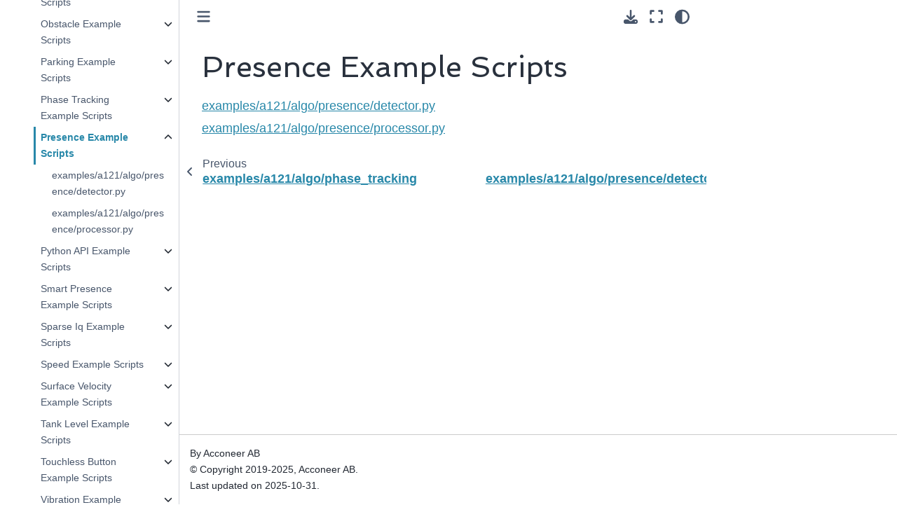

--- FILE ---
content_type: text/html; charset=utf-8
request_url: https://docs.acconeer.com/en/latest/exploration_tool/example_scripts/presence/index.html
body_size: 6136
content:

<!DOCTYPE html>


<html lang="en" data-content_root="../../../" >

  <head>
    <meta charset="utf-8" />
    <meta name="viewport" content="width=device-width, initial-scale=1.0" /><meta name="viewport" content="width=device-width, initial-scale=1" />

    <title>Presence Example Scripts &#8212; Acconeer docs</title>
  
  
  
  <script data-cfasync="false">
    document.documentElement.dataset.mode = localStorage.getItem("mode") || "";
    document.documentElement.dataset.theme = localStorage.getItem("theme") || "";
  </script>
  <!--
    this give us a css class that will be invisible only if js is disabled
  -->
  <noscript>
    <style>
      .pst-js-only { display: none !important; }

    </style>
  </noscript>
  
  <!-- Loaded before other Sphinx assets -->
  <link href="../../../_static/styles/theme.css?digest=8878045cc6db502f8baf" rel="stylesheet" />
<link href="../../../_static/styles/pydata-sphinx-theme.css?digest=8878045cc6db502f8baf" rel="stylesheet" />

    <link rel="stylesheet" type="text/css" href="../../../_static/pygments.css?v=8f2a1f02" />
    <link rel="stylesheet" type="text/css" href="../../../_static/styles/sphinx-book-theme.css?v=384b581d" />
    <link rel="stylesheet" type="text/css" href="../../../_static/graphviz.css?v=4ae1632d" />
    <link rel="stylesheet" type="text/css" href="../../../_static/sphinx-design.min.css?v=95c83b7e" />
    <link rel="stylesheet" type="text/css" href="../../../_static/css/custom.css?v=89fafbd8" />
  
  <!-- So that users can add custom icons -->
  <script src="../../../_static/scripts/fontawesome.js?digest=8878045cc6db502f8baf"></script>
  <!-- Pre-loaded scripts that we'll load fully later -->
  <link rel="preload" as="script" href="../../../_static/scripts/bootstrap.js?digest=8878045cc6db502f8baf" />
<link rel="preload" as="script" href="../../../_static/scripts/pydata-sphinx-theme.js?digest=8878045cc6db502f8baf" />

    <script src="../../../_static/documentation_options.js?v=9eb32ce0"></script>
    <script src="../../../_static/doctools.js?v=9bcbadda"></script>
    <script src="../../../_static/sphinx_highlight.js?v=dc90522c"></script>
    <script src="../../../_static/scripts/sphinx-book-theme.js?v=efea14e4"></script>
    <script src="../../../_static/design-tabs.js?v=f930bc37"></script>
    <script>DOCUMENTATION_OPTIONS.pagename = 'exploration_tool/example_scripts/presence/index';</script>
    <link rel="canonical" href="https://docs.acconeer.com/en/latest/exploration_tool/example_scripts/presence/index.html" />
    <link rel="icon" href="../../../_static/favicon.png"/>
    <link rel="index" title="Index" href="../../../genindex.html" />
    <link rel="search" title="Search" href="../../../search.html" />
    <link rel="next" title="examples/a121/algo/presence/detector.py" href="examples-a121-algo-presence-detector.html" />
    <link rel="prev" title="examples/a121/algo/phase_tracking/phase_tracking.py" href="../phase_tracking/examples-a121-algo-phase_tracking-phase_tracking.html" />
  <meta name="viewport" content="width=device-width, initial-scale=1"/>
  <meta name="docsearch:language" content="en"/>
  <meta name="docsearch:version" content="" />
    <meta name="docbuild:last-update" content="2025-10-31"/>
  <script async type="text/javascript" src="/_/static/javascript/readthedocs-addons.js"></script><meta name="readthedocs-project-slug" content="acconeer-acconeer-python-exploration" /><meta name="readthedocs-version-slug" content="latest" /><meta name="readthedocs-resolver-filename" content="/exploration_tool/example_scripts/presence/index.html" /><meta name="readthedocs-http-status" content="200" /></head>
  
  
  <body data-bs-spy="scroll" data-bs-target=".bd-toc-nav" data-offset="180" data-bs-root-margin="0px 0px -60%" data-default-mode="">

  
  
  <div id="pst-skip-link" class="skip-link d-print-none"><a href="#main-content">Skip to main content</a></div>
  
  <div id="pst-scroll-pixel-helper"></div>
  
  <button type="button" class="btn rounded-pill" id="pst-back-to-top">
    <i class="fa-solid fa-arrow-up"></i>Back to top</button>

  
  <dialog id="pst-search-dialog">
    
<form class="bd-search d-flex align-items-center"
      action="../../../search.html"
      method="get">
  <i class="fa-solid fa-magnifying-glass"></i>
  <input type="search"
         class="form-control"
         name="q"
         placeholder="Search..."
         aria-label="Search..."
         autocomplete="off"
         autocorrect="off"
         autocapitalize="off"
         spellcheck="false"/>
  <span class="search-button__kbd-shortcut"><kbd class="kbd-shortcut__modifier">Ctrl</kbd>+<kbd>K</kbd></span>
</form>
  </dialog>

  <div class="pst-async-banner-revealer d-none">
  <aside id="bd-header-version-warning" class="d-none d-print-none" aria-label="Version warning"></aside>
</div>

  
    <header class="bd-header navbar navbar-expand-lg bd-navbar d-print-none">
    </header>
  

  <div class="bd-container">
    <div class="bd-container__inner bd-page-width">
      
      
      
      <dialog id="pst-primary-sidebar-modal"></dialog>
      <div id="pst-primary-sidebar" class="bd-sidebar-primary bd-sidebar">
        

  
  <div class="sidebar-header-items sidebar-primary__section">
    
    
    
    
  </div>
  
    <div class="sidebar-primary-items__start sidebar-primary__section">
        <div class="sidebar-primary-item">

  
    
  

<a class="navbar-brand logo" href="../../../index.html">
  
  
  
  
  
    
    
      
    
    
    <img src="../../../_static/logo.svg" class="logo__image only-light" alt="Acconeer docs - Home"/>
    <img src="../../../_static/logo.svg" class="logo__image only-dark pst-js-only" alt="Acconeer docs - Home"/>
  
  
</a></div>
        <div class="sidebar-primary-item"><ul class="navbar-icon-links"
    aria-label="Icon Links">
        <li class="nav-item">
          
          
          
          
          
          
          
          
          <a href="https://github.com/acconeer/acconeer-python-exploration" title="GitHub" class="nav-link pst-navbar-icon" rel="noopener" target="_blank" data-bs-toggle="tooltip" data-bs-placement="bottom"><i class="fab fa-github fa-lg" aria-hidden="true"></i>
            <span class="sr-only">GitHub</span></a>
        </li>
        <li class="nav-item">
          
          
          
          
          
          
          
          
          <a href="https://twitter.com/acconeer_ab" title="Twitter" class="nav-link pst-navbar-icon" rel="noopener" target="_blank" data-bs-toggle="tooltip" data-bs-placement="bottom"><i class="fab fa-twitter fa-lg" aria-hidden="true"></i>
            <span class="sr-only">Twitter</span></a>
        </li>
        <li class="nav-item">
          
          
          
          
          
          
          
          
          <a href="https://instagram.com/acconeerab" title="Instagram" class="nav-link pst-navbar-icon" rel="noopener" target="_blank" data-bs-toggle="tooltip" data-bs-placement="bottom"><i class="fab fa-instagram fa-lg" aria-hidden="true"></i>
            <span class="sr-only">Instagram</span></a>
        </li>
        <li class="nav-item">
          
          
          
          
          
          
          
          
          <a href="https://www.youtube.com/acconeer" title="YouTube" class="nav-link pst-navbar-icon" rel="noopener" target="_blank" data-bs-toggle="tooltip" data-bs-placement="bottom"><i class="fab fa-youtube fa-lg" aria-hidden="true"></i>
            <span class="sr-only">YouTube</span></a>
        </li>
        <li class="nav-item">
          
          
          
          
          
          
          
          
          <a href="https://www.acconeer.com/innovation-lab" title="Innovation Lab" class="nav-link pst-navbar-icon" rel="noopener" target="_blank" data-bs-toggle="tooltip" data-bs-placement="bottom"><i class="far fa-lightbulb fa-lg" aria-hidden="true"></i>
            <span class="sr-only">Innovation Lab</span></a>
        </li>
</ul></div>
        <div class="sidebar-primary-item">

<button class="btn search-button-field search-button__button pst-js-only" title="Search" aria-label="Search" data-bs-placement="bottom" data-bs-toggle="tooltip">
 <i class="fa-solid fa-magnifying-glass"></i>
 <span class="search-button__default-text">Search</span>
 <span class="search-button__kbd-shortcut"><kbd class="kbd-shortcut__modifier">Ctrl</kbd>+<kbd class="kbd-shortcut__modifier">K</kbd></span>
</button></div>
        <div class="sidebar-primary-item"><nav class="bd-links bd-docs-nav" aria-label="Main">
    <div class="bd-toc-item navbar-nav active">
        <ul class="current nav bd-sidenav">
<li class="toctree-l1 has-children"><a class="reference internal" href="../../../pcr_tech/index.html">Pulsed Coherent Radar</a><details><summary><span class="toctree-toggle" role="presentation"><i class="fa-solid fa-chevron-down"></i></span></summary><ul>
<li class="toctree-l2"><a class="reference internal" href="../../../pcr_tech/overview.html">Overview</a></li>
<li class="toctree-l2"><a class="reference internal" href="../../../pcr_tech/radar_principles.html">Radar Principles</a></li>
</ul>
</details></li>
<li class="toctree-l1 has-children"><a class="reference internal" href="../../../getting_started/index.html">Getting Started</a><details><summary><span class="toctree-toggle" role="presentation"><i class="fa-solid fa-chevron-down"></i></span></summary><ul>
<li class="toctree-l2"><a class="reference internal" href="../../../getting_started/setting_up_and_running_et.html">Setting Up and Running Exploration Tool</a></li>
<li class="toctree-l2 has-children"><a class="reference internal" href="../../../getting_started/evk_setup/index.html">Setting Up Your EVK</a><details><summary><span class="toctree-toggle" role="presentation"><i class="fa-solid fa-chevron-down"></i></span></summary><ul>
<li class="toctree-l3"><a class="reference internal" href="../../../getting_started/evk_setup/xc120_xe121.html">XC120 + XE121</a></li>
<li class="toctree-l3"><a class="reference internal" href="../../../getting_started/evk_setup/raspberry_a121_xe121.html">RPi + XE121</a></li>
<li class="toctree-l3"><a class="reference internal" href="../../../getting_started/evk_setup/xm125.html">XM125/XE125</a></li>
<li class="toctree-l3"><a class="reference internal" href="../../../getting_started/evk_setup/xm126.html">XB122 + XM126</a></li>
</ul>
</details></li>
</ul>
</details></li>
<li class="toctree-l1 has-children"><a class="reference internal" href="../../../radar_data_and_control/index.html">Radar Data and Control</a><details><summary><span class="toctree-toggle" role="presentation"><i class="fa-solid fa-chevron-down"></i></span></summary><ul>
<li class="toctree-l2 has-children"><a class="reference internal" href="../../../radar_data_and_control/a121/index.html">A121</a><details><summary><span class="toctree-toggle" role="presentation"><i class="fa-solid fa-chevron-down"></i></span></summary><ul>
<li class="toctree-l3"><a class="reference internal" href="../../../radar_data_and_control/a121/api_references.html">API References</a></li>
<li class="toctree-l3"><a class="reference internal" href="../../../radar_data_and_control/a121/differences_from_a111.html">Differences between A121 and A111</a></li>
<li class="toctree-l3"><a class="reference internal" href="../../../radar_data_and_control/a121/how_to_configure.html">How to configure</a></li>
<li class="toctree-l3"><a class="reference internal" href="../../../radar_data_and_control/a121/interpreting_radar_data.html">Interpreting radar data</a></li>
<li class="toctree-l3"><a class="reference internal" href="../../../radar_data_and_control/a121/measurement_range.html">Measurement range</a></li>
<li class="toctree-l3"><a class="reference internal" href="../../../radar_data_and_control/a121/profiles.html">Profiles</a></li>
<li class="toctree-l3"><a class="reference internal" href="../../../radar_data_and_control/a121/signal_strength.html">Signal strength</a></li>
<li class="toctree-l3"><a class="reference internal" href="../../../radar_data_and_control/a121/sweeps_and_frames.html">Frames, sweeps and subsweeps</a></li>
<li class="toctree-l3"><a class="reference internal" href="../../../radar_data_and_control/a121/timing.html">Timing</a></li>
<li class="toctree-l3 has-children"><a class="reference internal" href="../../../radar_data_and_control/a121/in_depth_topics/index.html">In-depth topics</a><details><summary><span class="toctree-toggle" role="presentation"><i class="fa-solid fa-chevron-down"></i></span></summary><ul>
<li class="toctree-l4"><a class="reference internal" href="../../../radar_data_and_control/a121/in_depth_topics/control.html">Control</a></li>
<li class="toctree-l4"><a class="reference internal" href="../../../radar_data_and_control/a121/in_depth_topics/csm.html">Continuous sweep mode (CSM)</a></li>
<li class="toctree-l4"><a class="reference internal" href="../../../radar_data_and_control/a121/in_depth_topics/fom.html">Figure of Merits</a></li>
<li class="toctree-l4"><a class="reference internal" href="../../../radar_data_and_control/a121/in_depth_topics/loopback.html">Loopback</a></li>
</ul>
</details></li>
</ul>
</details></li>
</ul>
</details></li>
<li class="toctree-l1 has-children"><a class="reference internal" href="../../../use_cases/index.html">Use Cases</a><details><summary><span class="toctree-toggle" role="presentation"><i class="fa-solid fa-chevron-down"></i></span></summary><ul>
<li class="toctree-l2"><a class="reference internal" href="../../../use_cases/distance.html">Distance Measurement</a></li>
<li class="toctree-l2"><a class="reference internal" href="../../../use_cases/presence.html">Presence Detection</a></li>
<li class="toctree-l2"><a class="reference internal" href="../../../use_cases/speed.html">Speed Measurement</a></li>
<li class="toctree-l2"><a class="reference internal" href="../../../use_cases/parking.html">Parking</a></li>
<li class="toctree-l2"><a class="reference internal" href="../../../use_cases/tank_level.html">Tank Level Measurement</a></li>
<li class="toctree-l2"><a class="reference internal" href="../../../use_cases/touchless_button.html">Touchless Button</a></li>
<li class="toctree-l2"><a class="reference internal" href="../../../use_cases/breathing.html">Breathing</a></li>
<li class="toctree-l2"><a class="reference internal" href="../../../use_cases/vibration.html">Vibration Measurement</a></li>
<li class="toctree-l2"><a class="reference internal" href="../../../use_cases/faucet.html">Hand Motion Detection for Faucets</a></li>
<li class="toctree-l2"><a class="reference internal" href="../../../use_cases/surface_velocity.html">Surface Velocity Measurement</a></li>
<li class="toctree-l2"><a class="reference internal" href="../../../use_cases/waste_level.html">Waste Level Measurement</a></li>
<li class="toctree-l2"><a class="reference internal" href="../../../use_cases/small_movement_tracking.html">Small Movement Tracking</a></li>
<li class="toctree-l2"><a class="reference internal" href="../../../use_cases/obstacle.html">Obstacle Detection</a></li>
<li class="toctree-l2"><a class="reference internal" href="../../../use_cases/surface_classification.html">Surface Classification</a></li>
<li class="toctree-l2"><a class="reference internal" href="../../../use_cases/gesture_control.html">Gesture Control</a></li>
</ul>
</details></li>
<li class="toctree-l1 has-children"><a class="reference internal" href="../../../detectors/index.html">Detectors</a><details><summary><span class="toctree-toggle" role="presentation"><i class="fa-solid fa-chevron-down"></i></span></summary><ul>
<li class="toctree-l2 has-children"><a class="reference internal" href="../../../detectors/a121/index.html">A121 Detectors</a><details><summary><span class="toctree-toggle" role="presentation"><i class="fa-solid fa-chevron-down"></i></span></summary><ul>
<li class="toctree-l3"><a class="reference internal" href="../../../detectors/a121/distance_detector.html">Distance Detector</a></li>
<li class="toctree-l3"><a class="reference internal" href="../../../detectors/a121/presence_detector.html">Presence Detector</a></li>
<li class="toctree-l3"><a class="reference internal" href="../../../detectors/a121/speed_detector.html">Speed Detector</a></li>
</ul>
</details></li>
</ul>
</details></li>
<li class="toctree-l1 has-children"><a class="reference internal" href="../../../ref_apps/index.html">Reference Applications</a><details><summary><span class="toctree-toggle" role="presentation"><i class="fa-solid fa-chevron-down"></i></span></summary><ul>
<li class="toctree-l2 has-children"><a class="reference internal" href="../../../ref_apps/a121/index.html">A121 Reference Applications</a><details><summary><span class="toctree-toggle" role="presentation"><i class="fa-solid fa-chevron-down"></i></span></summary><ul>
<li class="toctree-l3"><a class="reference internal" href="../../../ref_apps/a121/breathing.html">Breathing</a></li>
<li class="toctree-l3"><a class="reference internal" href="../../../ref_apps/a121/parking.html">Parking</a></li>
<li class="toctree-l3"><a class="reference internal" href="../../../ref_apps/a121/smart_presence.html">Smart Presence</a></li>
<li class="toctree-l3"><a class="reference internal" href="../../../ref_apps/a121/tank_level.html">Tank Level</a></li>
<li class="toctree-l3"><a class="reference internal" href="../../../ref_apps/a121/touchless_button.html">Touchless Button</a></li>
</ul>
</details></li>
</ul>
</details></li>
<li class="toctree-l1 has-children"><a class="reference internal" href="../../../example_apps/index.html">Example Applications</a><details><summary><span class="toctree-toggle" role="presentation"><i class="fa-solid fa-chevron-down"></i></span></summary><ul>
<li class="toctree-l2 has-children"><a class="reference internal" href="../../../example_apps/a121/index.html">A121 Example Applications</a><details><summary><span class="toctree-toggle" role="presentation"><i class="fa-solid fa-chevron-down"></i></span></summary><ul>
<li class="toctree-l3"><a class="reference internal" href="../../../example_apps/a121/bilateration.html">Bilateration</a></li>
<li class="toctree-l3"><a class="reference internal" href="../../../example_apps/a121/cargo.html">Cargo</a></li>
<li class="toctree-l3"><a class="reference internal" href="../../../example_apps/a121/hand_motion_detection.html">Hand Motion Detection</a></li>
<li class="toctree-l3"><a class="reference internal" href="../../../example_apps/a121/obstacle_detection.html">Obstacle Detection</a></li>
<li class="toctree-l3"><a class="reference internal" href="../../../example_apps/a121/phase_tracking.html">Phase Tracking</a></li>
<li class="toctree-l3"><a class="reference internal" href="../../../example_apps/a121/surface_velocity.html">Surface Velocity</a></li>
<li class="toctree-l3"><a class="reference internal" href="../../../example_apps/a121/vibration.html">Vibration Measurement</a></li>
<li class="toctree-l3"><a class="reference internal" href="../../../example_apps/a121/waste_level.html">Waste Level</a></li>
</ul>
</details></li>
</ul>
</details></li>
<li class="toctree-l1 has-children"><a class="reference internal" href="../../../integration/index.html">Integration</a><details><summary><span class="toctree-toggle" role="presentation"><i class="fa-solid fa-chevron-down"></i></span></summary><ul>
<li class="toctree-l2"><a class="reference internal" href="../../../integration/electrical_integration.html">Electrical integration</a></li>
<li class="toctree-l2"><a class="reference internal" href="../../../integration/electromagnetic_pcb_design_guidelines.html">PCB guidelines</a></li>
<li class="toctree-l2"><a class="reference internal" href="../../../integration/lens_design.html">Lens design</a></li>
<li class="toctree-l2"><a class="reference internal" href="../../../integration/radome_and_mechanical_design.html">Radome and mechanical design</a></li>
<li class="toctree-l2"><a class="reference internal" href="../../../integration/sw_integration.html">SW Integration for A121</a></li>
</ul>
</details></li>
<li class="toctree-l1 current active has-children"><a class="reference internal" href="../../index.html">Exploration Tool</a><details open="open"><summary><span class="toctree-toggle" role="presentation"><i class="fa-solid fa-chevron-down"></i></span></summary><ul class="current">
<li class="toctree-l2 current active has-children"><a class="reference internal" href="../index.html">Example Scripts</a><details open="open"><summary><span class="toctree-toggle" role="presentation"><i class="fa-solid fa-chevron-down"></i></span></summary><ul class="current">
<li class="toctree-l3 has-children"><a class="reference internal" href="../app/index.html">App Example Scripts</a><details><summary><span class="toctree-toggle" role="presentation"><i class="fa-solid fa-chevron-down"></i></span></summary><ul>
<li class="toctree-l4"><a class="reference internal" href="../app/examples-app-new-plugins-my_plugin.html">examples/app/new/plugins/my_plugin.py</a></li>
</ul>
</details></li>
<li class="toctree-l3 has-children"><a class="reference internal" href="../bilateration/index.html">Bilateration Example Scripts</a><details><summary><span class="toctree-toggle" role="presentation"><i class="fa-solid fa-chevron-down"></i></span></summary><ul>
<li class="toctree-l4"><a class="reference internal" href="../bilateration/examples-a121-algo-bilateration-bilaterator.html">examples/a121/algo/bilateration/bilaterator.py</a></li>
</ul>
</details></li>
<li class="toctree-l3 has-children"><a class="reference internal" href="../breathing/index.html">Breathing Example Scripts</a><details><summary><span class="toctree-toggle" role="presentation"><i class="fa-solid fa-chevron-down"></i></span></summary><ul>
<li class="toctree-l4"><a class="reference internal" href="../breathing/examples-a121-algo-breathing-breathing.html">examples/a121/algo/breathing/breathing.py</a></li>
<li class="toctree-l4"><a class="reference internal" href="../breathing/examples-a121-algo-breathing-breathing_with_gui.html">examples/a121/algo/breathing/breathing_with_gui.py</a></li>
</ul>
</details></li>
<li class="toctree-l3 has-children"><a class="reference internal" href="../cargo/index.html">Cargo Example Scripts</a><details><summary><span class="toctree-toggle" role="presentation"><i class="fa-solid fa-chevron-down"></i></span></summary><ul>
<li class="toctree-l4"><a class="reference internal" href="../cargo/examples-a121-algo-cargo-example_app.html">examples/a121/algo/cargo/example_app.py</a></li>
</ul>
</details></li>
<li class="toctree-l3 has-children"><a class="reference internal" href="../distance/index.html">Distance Example Scripts</a><details><summary><span class="toctree-toggle" role="presentation"><i class="fa-solid fa-chevron-down"></i></span></summary><ul>
<li class="toctree-l4"><a class="reference internal" href="../distance/examples-a121-algo-distance-detector.html">examples/a121/algo/distance/detector.py</a></li>
<li class="toctree-l4"><a class="reference internal" href="../distance/examples-a121-algo-distance-post_process_distance_result.html">examples/a121/algo/distance/post_process_distance_result.py</a></li>
<li class="toctree-l4"><a class="reference internal" href="../distance/examples-a121-algo-distance-processor.html">examples/a121/algo/distance/processor.py</a></li>
</ul>
</details></li>
<li class="toctree-l3 has-children"><a class="reference internal" href="../hand_motion/index.html">Hand Motion Example Scripts</a><details><summary><span class="toctree-toggle" role="presentation"><i class="fa-solid fa-chevron-down"></i></span></summary><ul>
<li class="toctree-l4"><a class="reference internal" href="../hand_motion/examples-a121-algo-hand_motion-hand_motion_example_app.html">examples/a121/algo/hand_motion/hand_motion_example_app.py</a></li>
</ul>
</details></li>
<li class="toctree-l3 has-children"><a class="reference internal" href="../obstacle/index.html">Obstacle Example Scripts</a><details><summary><span class="toctree-toggle" role="presentation"><i class="fa-solid fa-chevron-down"></i></span></summary><ul>
<li class="toctree-l4"><a class="reference internal" href="../obstacle/examples-a121-algo-obstacle-detector.html">examples/a121/algo/obstacle/detector.py</a></li>
</ul>
</details></li>
<li class="toctree-l3 has-children"><a class="reference internal" href="../parking/index.html">Parking Example Scripts</a><details><summary><span class="toctree-toggle" role="presentation"><i class="fa-solid fa-chevron-down"></i></span></summary><ul>
<li class="toctree-l4"><a class="reference internal" href="../parking/examples-a121-algo-parking-parking.html">examples/a121/algo/parking/parking.py</a></li>
</ul>
</details></li>
<li class="toctree-l3 has-children"><a class="reference internal" href="../phase_tracking/index.html">Phase Tracking Example Scripts</a><details><summary><span class="toctree-toggle" role="presentation"><i class="fa-solid fa-chevron-down"></i></span></summary><ul>
<li class="toctree-l4"><a class="reference internal" href="../phase_tracking/examples-a121-algo-phase_tracking-phase_tracking.html">examples/a121/algo/phase_tracking/phase_tracking.py</a></li>
</ul>
</details></li>
<li class="toctree-l3 current active has-children"><a class="current reference internal" href="#">Presence Example Scripts</a><details open="open"><summary><span class="toctree-toggle" role="presentation"><i class="fa-solid fa-chevron-down"></i></span></summary><ul>
<li class="toctree-l4"><a class="reference internal" href="examples-a121-algo-presence-detector.html">examples/a121/algo/presence/detector.py</a></li>
<li class="toctree-l4"><a class="reference internal" href="examples-a121-algo-presence-processor.html">examples/a121/algo/presence/processor.py</a></li>
</ul>
</details></li>
<li class="toctree-l3 has-children"><a class="reference internal" href="../python_api/index.html">Python API Example Scripts</a><details><summary><span class="toctree-toggle" role="presentation"><i class="fa-solid fa-chevron-down"></i></span></summary><ul>
<li class="toctree-l4"><a class="reference internal" href="../python_api/examples-a121-basic.html">examples/a121/basic.py</a></li>
<li class="toctree-l4"><a class="reference internal" href="../python_api/examples-a121-extended_config.html">examples/a121/extended_config.py</a></li>
<li class="toctree-l4"><a class="reference internal" href="../python_api/examples-a121-load_record.html">examples/a121/load_record.py</a></li>
<li class="toctree-l4"><a class="reference internal" href="../python_api/examples-a121-plot.html">examples/a121/plot.py</a></li>
<li class="toctree-l4"><a class="reference internal" href="../python_api/examples-a121-post_process_sparse_iq.html">examples/a121/post_process_sparse_iq.py</a></li>
<li class="toctree-l4"><a class="reference internal" href="../python_api/examples-a121-record_data-barebones.html">examples/a121/record_data/barebones.py</a></li>
<li class="toctree-l4"><a class="reference internal" href="../python_api/examples-a121-record_data-with_cli.html">examples/a121/record_data/with_cli.py</a></li>
<li class="toctree-l4"><a class="reference internal" href="../python_api/examples-a121-reuse_calibration.html">examples/a121/reuse_calibration.py</a></li>
<li class="toctree-l4"><a class="reference internal" href="../python_api/examples-a121-subsweeps.html">examples/a121/subsweeps.py</a></li>
</ul>
</details></li>
<li class="toctree-l3 has-children"><a class="reference internal" href="../smart_presence/index.html">Smart Presence Example Scripts</a><details><summary><span class="toctree-toggle" role="presentation"><i class="fa-solid fa-chevron-down"></i></span></summary><ul>
<li class="toctree-l4"><a class="reference internal" href="../smart_presence/examples-a121-algo-smart_presence-processor.html">examples/a121/algo/smart_presence/processor.py</a></li>
<li class="toctree-l4"><a class="reference internal" href="../smart_presence/examples-a121-algo-smart_presence-ref_app.html">examples/a121/algo/smart_presence/ref_app.py</a></li>
</ul>
</details></li>
<li class="toctree-l3 has-children"><a class="reference internal" href="../sparse_iq/index.html">Sparse Iq Example Scripts</a><details><summary><span class="toctree-toggle" role="presentation"><i class="fa-solid fa-chevron-down"></i></span></summary><ul>
<li class="toctree-l4"><a class="reference internal" href="../sparse_iq/examples-a121-algo-sparse_iq-sparse_iq.html">examples/a121/algo/sparse_iq/sparse_iq.py</a></li>
</ul>
</details></li>
<li class="toctree-l3 has-children"><a class="reference internal" href="../speed/index.html">Speed Example Scripts</a><details><summary><span class="toctree-toggle" role="presentation"><i class="fa-solid fa-chevron-down"></i></span></summary><ul>
<li class="toctree-l4"><a class="reference internal" href="../speed/examples-a121-algo-speed-detector.html">examples/a121/algo/speed/detector.py</a></li>
<li class="toctree-l4"><a class="reference internal" href="../speed/examples-a121-algo-speed-processor.html">examples/a121/algo/speed/processor.py</a></li>
</ul>
</details></li>
<li class="toctree-l3 has-children"><a class="reference internal" href="../surface_velocity/index.html">Surface Velocity Example Scripts</a><details><summary><span class="toctree-toggle" role="presentation"><i class="fa-solid fa-chevron-down"></i></span></summary><ul>
<li class="toctree-l4"><a class="reference internal" href="../surface_velocity/examples-a121-algo-surface_velocity-example_app.html">examples/a121/algo/surface_velocity/example_app.py</a></li>
<li class="toctree-l4"><a class="reference internal" href="../surface_velocity/examples-a121-algo-surface_velocity-processor.html">examples/a121/algo/surface_velocity/processor.py</a></li>
</ul>
</details></li>
<li class="toctree-l3 has-children"><a class="reference internal" href="../tank_level/index.html">Tank Level Example Scripts</a><details><summary><span class="toctree-toggle" role="presentation"><i class="fa-solid fa-chevron-down"></i></span></summary><ul>
<li class="toctree-l4"><a class="reference internal" href="../tank_level/examples-a121-algo-tank_level-tank_level.html">examples/a121/algo/tank_level/tank_level.py</a></li>
<li class="toctree-l4"><a class="reference internal" href="../tank_level/examples-a121-algo-tank_level-tank_level_with_gui.html">examples/a121/algo/tank_level/tank_level_with_gui.py</a></li>
</ul>
</details></li>
<li class="toctree-l3 has-children"><a class="reference internal" href="../touchless_button/index.html">Touchless Button Example Scripts</a><details><summary><span class="toctree-toggle" role="presentation"><i class="fa-solid fa-chevron-down"></i></span></summary><ul>
<li class="toctree-l4"><a class="reference internal" href="../touchless_button/examples-a121-algo-touchless_button-processor.html">examples/a121/algo/touchless_button/processor.py</a></li>
</ul>
</details></li>
<li class="toctree-l3 has-children"><a class="reference internal" href="../vibration/index.html">Vibration Example Scripts</a><details><summary><span class="toctree-toggle" role="presentation"><i class="fa-solid fa-chevron-down"></i></span></summary><ul>
<li class="toctree-l4"><a class="reference internal" href="../vibration/examples-a121-algo-vibration-example_app.html">examples/a121/algo/vibration/example_app.py</a></li>
<li class="toctree-l4"><a class="reference internal" href="../vibration/examples-a121-algo-vibration-processor.html">examples/a121/algo/vibration/processor.py</a></li>
</ul>
</details></li>
<li class="toctree-l3 has-children"><a class="reference internal" href="../waste_level/index.html">Waste Level Example Scripts</a><details><summary><span class="toctree-toggle" role="presentation"><i class="fa-solid fa-chevron-down"></i></span></summary><ul>
<li class="toctree-l4"><a class="reference internal" href="../waste_level/examples-a121-algo-waste_level-processor.html">examples/a121/algo/waste_level/processor.py</a></li>
</ul>
</details></li>
</ul>
</details></li>
<li class="toctree-l2 has-children"><a class="reference internal" href="../../api/index.html">API Reference</a><details><summary><span class="toctree-toggle" role="presentation"><i class="fa-solid fa-chevron-down"></i></span></summary><ul>
<li class="toctree-l3"><a class="reference internal" href="../../api/a121.html">A121</a></li>
</ul>
</details></li>
<li class="toctree-l2 has-children"><a class="reference internal" href="../../file_format_ref/index.html">File Format Reference</a><details><summary><span class="toctree-toggle" role="presentation"><i class="fa-solid fa-chevron-down"></i></span></summary><ul>
<li class="toctree-l3"><a class="reference internal" href="../../file_format_ref/a121.html">A121</a></li>
</ul>
</details></li>
<li class="toctree-l2"><a class="reference internal" href="../../adding_your_own_plugin.html">Adding your own plugin</a></li>
<li class="toctree-l2"><a class="reference internal" href="../../changelog.html">Changelog</a></li>
<li class="toctree-l2"><a class="reference internal" href="../../faq.html">Common Issues</a></li>
</ul>
</details></li>
<li class="toctree-l1"><a class="reference internal" href="../../../resource_calc.html">Resource Calculator</a></li>
<li class="toctree-l1"><a class="reference internal" href="../../../glossary.html">Glossary</a></li>
<li class="toctree-l1 has-children"><a class="reference internal" href="../../../a111/index.html">A111</a><details><summary><span class="toctree-toggle" role="presentation"><i class="fa-solid fa-chevron-down"></i></span></summary><ul>
<li class="toctree-l2 has-children"><a class="reference internal" href="../../../a111/evk_setup/index.html">Setting up your EVK</a><details><summary><span class="toctree-toggle" role="presentation"><i class="fa-solid fa-chevron-down"></i></span></summary><ul>
<li class="toctree-l3"><a class="reference internal" href="../../../a111/evk_setup/xm112.html">XM112</a></li>
<li class="toctree-l3"><a class="reference internal" href="../../../a111/evk_setup/xm122.html">XM122</a></li>
<li class="toctree-l3"><a class="reference internal" href="../../../a111/evk_setup/xm132.html">XM132</a></li>
<li class="toctree-l3"><a class="reference internal" href="../../../a111/evk_setup/raspberry_a111.html">RPi + XC112/XR112</a></li>
</ul>
</details></li>
<li class="toctree-l2 has-children"><a class="reference internal" href="../../../a111/radar_data_and_control/index.html">Radar Data and Control</a><details><summary><span class="toctree-toggle" role="presentation"><i class="fa-solid fa-chevron-down"></i></span></summary><ul>
<li class="toctree-l3"><a class="reference internal" href="../../../a111/radar_data_and_control/profiles.html">Profiles</a></li>
<li class="toctree-l3"><a class="reference internal" href="../../../a111/radar_data_and_control/typical_ranges.html">Typical ranges for different objects</a></li>
<li class="toctree-l3"><a class="reference internal" href="../../../a111/radar_data_and_control/config_overview.html">Configuration overview</a></li>
<li class="toctree-l3"><a class="reference internal" href="../../../a111/radar_data_and_control/services_and_detectors_overview.html">Services and detectors overview</a></li>
<li class="toctree-l3 has-children"><a class="reference internal" href="../../../a111/radar_data_and_control/services/index.html">Services</a><details><summary><span class="toctree-toggle" role="presentation"><i class="fa-solid fa-chevron-down"></i></span></summary><ul>
<li class="toctree-l4"><a class="reference internal" href="../../../a111/radar_data_and_control/services/pb.html">Power Bins</a></li>
<li class="toctree-l4"><a class="reference internal" href="../../../a111/radar_data_and_control/services/envelope.html">Envelope</a></li>
<li class="toctree-l4"><a class="reference internal" href="../../../a111/radar_data_and_control/services/iq.html">IQ</a></li>
<li class="toctree-l4"><a class="reference internal" href="../../../a111/radar_data_and_control/services/sparse.html">Sparse</a></li>
</ul>
</details></li>
<li class="toctree-l3"><a class="reference internal" href="../../../a111/radar_data_and_control/detectors.html">Detectors</a></li>
<li class="toctree-l3"><a class="reference internal" href="../../../a111/radar_data_and_control/system_overview.html">System overview</a></li>
<li class="toctree-l3"><a class="reference internal" href="../../../a111/radar_data_and_control/rspm.html">Performance metrics</a></li>
</ul>
</details></li>
<li class="toctree-l2 has-children"><a class="reference internal" href="../../../a111/algo/index.html">Algorithms</a><details><summary><span class="toctree-toggle" role="presentation"><i class="fa-solid fa-chevron-down"></i></span></summary><ul>
<li class="toctree-l3"><a class="reference internal" href="../../../a111/algo/button_press.html">Button press detection (envelope)</a></li>
<li class="toctree-l3"><a class="reference internal" href="../../../a111/algo/button_press_sparse.html">Button press (sparse)</a></li>
<li class="toctree-l3"><a class="reference internal" href="../../../a111/algo/distance_detector.html">Distance detector (envelope)</a></li>
<li class="toctree-l3"><a class="reference internal" href="../../../a111/algo/obstacle.html">Obstacle detection</a></li>
<li class="toctree-l3"><a class="reference internal" href="../../../a111/algo/parking.html">Parking (envelope)</a></li>
<li class="toctree-l3"><a class="reference internal" href="../../../a111/algo/phase_tracking.html">Phase tracking</a></li>
<li class="toctree-l3"><a class="reference internal" href="../../../a111/algo/presence_detect_human_only.html">Presence detection human only</a></li>
<li class="toctree-l3"><a class="reference internal" href="../../../a111/algo/presence_detection_sparse.html">Presence detection (sparse)</a></li>
<li class="toctree-l3"><a class="reference internal" href="../../../a111/algo/sleep_breathing.html">Sleep breathing</a></li>
<li class="toctree-l3"><a class="reference internal" href="../../../a111/algo/speed_sparse.html">Speed (sparse)</a></li>
<li class="toctree-l3"><a class="reference internal" href="../../../a111/algo/tank_level_short.html">Tank level short (envelope)</a></li>
<li class="toctree-l3"><a class="reference internal" href="../../../a111/algo/adding_your_own_algorithm_module/guide.html">Adding your own algorithm module</a></li>
</ul>
</details></li>
<li class="toctree-l2"><a class="reference internal" href="../../../a111/python_api.html">API reference</a></li>
<li class="toctree-l2"><a class="reference internal" href="../../../a111/file_format_ref.html">File format reference</a></li>
</ul>
</details></li>
</ul>

    </div>
</nav></div>
    </div>
  
  
  <div class="sidebar-primary-items__end sidebar-primary__section">
      <div class="sidebar-primary-item">
<div id="ethical-ad-placement"
      class="flat"
      data-ea-publisher="readthedocs"
      data-ea-type="readthedocs-sidebar"
      data-ea-manual="true">
</div></div>
  </div>


      </div>
      
      <main id="main-content" class="bd-main" role="main">
        
        

<div class="sbt-scroll-pixel-helper"></div>

          <div class="bd-content">
            <div class="bd-article-container">
              
              <div class="bd-header-article d-print-none">
<div class="header-article-items header-article__inner">
  
    <div class="header-article-items__start">
      
        <div class="header-article-item"><label class="sidebar-toggle primary-toggle btn btn-sm" for="__primary" title="Toggle primary sidebar" data-bs-placement="bottom" data-bs-toggle="tooltip">
  <span class="fa-solid fa-bars"></span>
</label></div>
      
    </div>
  
  
    <div class="header-article-items__end">
      
        <div class="header-article-item">

<div class="article-header-buttons">





<div class="dropdown dropdown-download-buttons">
  <button class="btn dropdown-toggle" type="button" data-bs-toggle="dropdown" aria-expanded="false" aria-label="Download this page">
    <i class="fas fa-download"></i>
  </button>
  <ul class="dropdown-menu">
      
      
      
      <li><a href="../../../_sources/exploration_tool/example_scripts/presence/index.rst" target="_blank"
   class="btn btn-sm btn-download-source-button dropdown-item"
   title="Download source file"
   data-bs-placement="left" data-bs-toggle="tooltip"
>
  

<span class="btn__icon-container">
  <i class="fas fa-file"></i>
  </span>
<span class="btn__text-container">.rst</span>
</a>
</li>
      
      
      
      
      <li>
<button onclick="window.print()"
  class="btn btn-sm btn-download-pdf-button dropdown-item"
  title="Print to PDF"
  data-bs-placement="left" data-bs-toggle="tooltip"
>
  

<span class="btn__icon-container">
  <i class="fas fa-file-pdf"></i>
  </span>
<span class="btn__text-container">.pdf</span>
</button>
</li>
      
  </ul>
</div>




<button onclick="toggleFullScreen()"
  class="btn btn-sm btn-fullscreen-button"
  title="Fullscreen mode"
  data-bs-placement="bottom" data-bs-toggle="tooltip"
>
  

<span class="btn__icon-container">
  <i class="fas fa-expand"></i>
  </span>

</button>



<button class="btn btn-sm nav-link pst-navbar-icon theme-switch-button pst-js-only" aria-label="Color mode" data-bs-title="Color mode"  data-bs-placement="bottom" data-bs-toggle="tooltip">
  <i class="theme-switch fa-solid fa-sun                fa-lg" data-mode="light" title="Light"></i>
  <i class="theme-switch fa-solid fa-moon               fa-lg" data-mode="dark"  title="Dark"></i>
  <i class="theme-switch fa-solid fa-circle-half-stroke fa-lg" data-mode="auto"  title="System Settings"></i>
</button>


<button class="btn btn-sm pst-navbar-icon search-button search-button__button pst-js-only" title="Search" aria-label="Search" data-bs-placement="bottom" data-bs-toggle="tooltip">
    <i class="fa-solid fa-magnifying-glass fa-lg"></i>
</button>

</div></div>
      
    </div>
  
</div>
</div>
              
              

<div id="jb-print-docs-body" class="onlyprint">
    <h1>Presence Example Scripts</h1>
    <!-- Table of contents -->
    <div id="print-main-content">
        <div id="jb-print-toc">
            
        </div>
    </div>
</div>

              
                
<div id="searchbox"></div>
                <article class="bd-article">
                  
  <section id="presence-example-scripts">
<h1>Presence Example Scripts<a class="headerlink" href="#presence-example-scripts" title="Link to this heading">#</a></h1>
<div class="toctree-wrapper compound">
<ul>
<li class="toctree-l1"><a class="reference internal" href="examples-a121-algo-presence-detector.html">examples/a121/algo/presence/detector.py</a></li>
<li class="toctree-l1"><a class="reference internal" href="examples-a121-algo-presence-processor.html">examples/a121/algo/presence/processor.py</a></li>
</ul>
</div>
</section>


                </article>
              

              
              
              
              
                <footer class="prev-next-footer d-print-none">
                  
<div class="prev-next-area">
    <a class="left-prev"
       href="../phase_tracking/examples-a121-algo-phase_tracking-phase_tracking.html"
       title="previous page">
      <i class="fa-solid fa-angle-left"></i>
      <div class="prev-next-info">
        <p class="prev-next-subtitle">previous</p>
        <p class="prev-next-title">examples/a121/algo/phase_tracking/phase_tracking.py</p>
      </div>
    </a>
    <a class="right-next"
       href="examples-a121-algo-presence-detector.html"
       title="next page">
      <div class="prev-next-info">
        <p class="prev-next-subtitle">next</p>
        <p class="prev-next-title">examples/a121/algo/presence/detector.py</p>
      </div>
      <i class="fa-solid fa-angle-right"></i>
    </a>
</div>
                </footer>
              
            </div>
            
            
              
            
          </div>
          <footer class="bd-footer-content">
            
<div class="bd-footer-content__inner container">
  
  <div class="footer-item">
    
<p class="component-author">
By Acconeer AB
</p>

  </div>
  
  <div class="footer-item">
    

  <p class="copyright">
    
      © Copyright 2019-2025, Acconeer AB.
      <br/>
    
  </p>

  </div>
  
  <div class="footer-item">
    <p class="last-updated">
  Last updated on 2025-10-31.
  <br/>
</p>
  </div>
  
  <div class="footer-item">
    
  </div>
  
</div>
          </footer>
        

      </main>
    </div>
  </div>
  
  <!-- Scripts loaded after <body> so the DOM is not blocked -->
  <script defer src="../../../_static/scripts/bootstrap.js?digest=8878045cc6db502f8baf"></script>
<script defer src="../../../_static/scripts/pydata-sphinx-theme.js?digest=8878045cc6db502f8baf"></script>

  <footer class="bd-footer">
  </footer>
  </body>
</html>

--- FILE ---
content_type: text/css; charset=utf-8
request_url: https://docs.acconeer.com/en/latest/_static/styles/sphinx-book-theme.css?v=384b581d
body_size: 2494
content:
/*! sphinx-book-theme CSS
 * BSD 3-Clause License
 * Copyright (c) 2020, EBP
 * All rights reserved.
 *
 * This follows the 7-1 pattern described here:
 * https://sass-guidelin.es/#architecture
 */html[data-theme=dark],html[data-theme=light]{--pst-font-size-base:none;--pst-color-secondary:#e89217}html[data-theme=light]{--sbt-color-announcement:#616161;--pst-color-primary:#176de8}html[data-theme=dark]{--pst-color-primary:#528fe4;--sbt-color-announcement:#616161;--pst-color-background:#121212}html{scroll-padding-top:4rem}.sbt-scroll-pixel-helper{position:absolute;width:0;height:0;top:0;left:0}.d-n,.onlyprint{display:none}@media print{.onlyprint{display:block!important}}@media print{.noprint{display:none!important}}.bd-article-container h1,.bd-article-container h2,.bd-article-container h3,.bd-article-container h4,.bd-article-container h5,.bd-article-container p.caption{color:var(--pst-color-muted)}.bd-article-container h1,.bd-article-container h2{font-weight:500}a.brackets:before{color:inherit;font-family:inherit;margin-right:0}table{position:relative}@media print{.bd-main .bd-content{margin-left:2rem;height:auto}.bd-main .bd-content #jb-print-docs-body{margin-left:0}.bd-main .bd-content #jb-print-docs-body h1{font-size:3em;text-align:center;margin-bottom:0}.bd-main .bd-content .bd-article{padding-top:0}.bd-main .bd-content .bd-article h1:first-of-type{display:none}.bd-main .bd-content .container{min-width:0!important}.bd-main .bd-content h1{margin-top:1em;margin-bottom:1em}.bd-main .bd-content h1,.bd-main .bd-content h2,.bd-main .bd-content h3,.bd-main .bd-content h4{break-after:avoid;color:#000}.bd-main .bd-content table{break-inside:avoid}.bd-main .bd-content pre{word-wrap:break-word}.bd-main .bd-content a.headerlink{display:none}.bd-main .bd-content aside.margin,.bd-main .bd-content aside.sidebar,.bd-main .bd-content blockquote.epigraph{border:none}.bd-main .bd-content .footer{margin-top:1em}.bd-main .bd-content #jb-print-toc{margin-bottom:1.5rem;margin-left:0}.bd-main .bd-content #jb-print-toc .section-nav{border-left:0!important;list-style-type:disc!important;margin-left:3em!important}.bd-main .bd-content #jb-print-toc .section-nav a{text-decoration:none!important}.bd-main .bd-content #jb-print-toc .section-nav li{display:list-item!important}.bd-main .bd-content #jb-print-toc .section-nav .nav{display:none}.bd-main .bd-footer-content{display:none!important}}.bd-header-announcement{background-color:var(--sbt-color-announcement);color:#fff}.bd-main .bd-content{justify-content:left}.bd-main .bd-content .bd-article-container{padding:0;overflow-x:unset;min-width:0}@media (min-width:1200px){.bd-main .bd-content .bd-article-container{max-width:calc(100% - var(--pst-sidebar-secondary))}}.bd-main .bd-content .bd-article-container .bd-article{padding-right:2rem;padding-left:2rem}@media (max-width:768px){.bd-main .bd-content .bd-article-container .bd-article{padding-right:1rem;padding-left:1rem}}.bd-main .bd-content .bd-article-container details.above-input summary,.bd-main .bd-content .bd-article-container details.below-input summary{border-left:3px solid var(--pst-color-primary)}@media (min-width:768px){label.sidebar-toggle.primary-toggle{display:inline-block}}@media (max-width:768px){label.sidebar-toggle.primary-toggle{margin-bottom:0}}@media (min-width:992px){label.sidebar-toggle.secondary-toggle{display:none}}@media (max-width:768px){label.sidebar-toggle.secondary-toggle{margin-bottom:0}}.bd-header-article{display:flex;align-items:center;position:sticky;top:0;background-color:var(--pst-color-background);transition:left .2s;font-size:.9em;padding:0 1rem;z-index:1020}@media (max-width:768px){.bd-header-article{padding:0 .5rem;height:3.5rem}}.scrolled .bd-header-article{box-shadow:0 6px 6px -6px var(--pst-color-shadow)}.bd-header-article .header-article__inner{padding:0}.bd-header-article .header-article-items{display:flex;align-items:center;height:3rem;width:100%}.bd-header-article .header-article-item{display:flex;align-items:center}.bd-header-article .article-header-buttons{display:flex}.bd-header-article .btn{font-size:1.3rem;color:var(--pst-color-text-muted);border:none;padding:0 .5rem;display:flex;align-items:center}.bd-header-article .btn svg{width:1.3rem}.bd-header-article .btn.show,.bd-header-article .btn:hover{color:var(--pst-color-text-base);border:none}.bd-header-article .btn.show+.dropdown-menu,.bd-header-article .btn:hover+.dropdown-menu{display:block}.bd-header-article .btn:focus{box-shadow:none}.bd-header-article .btn.dropdown-toggle:after{display:none}.bd-header-article div.dropdown{display:flex;align-items:center}.bd-header-article .theme-switch-button{margin:0}.bd-header-article .theme-switch-button button,.bd-header-article .theme-switch-button i,.bd-header-article .theme-switch-button span{padding:0}.bd-header-article .theme-switch-button i,.bd-header-article .theme-switch-button span{transition:color .25s ease-out}.bd-header-article .theme-switch-button:active,.bd-header-article .theme-switch-button:hover{background-color:unset!important}.bd-header-article .theme-switch-button:active i,.bd-header-article .theme-switch-button:active span,.bd-header-article .theme-switch-button:hover i,.bd-header-article .theme-switch-button:hover span{color:var(--pst-color-text-base)}.bd-header-article .dropdown-menu{top:2rem;transform:translateX(-75%);box-shadow:0 .2rem .5rem var(--pst-color-shadow),0 0 .0625rem var(--pst-color-shadow)!important;border-color:var(--pst-color-border);background-color:var(--pst-color-background);color:var(--pst-color-text-muted)}.bd-header-article .dropdown-menu:hover{display:block}.bd-header-article .dropdown-menu .dropdown-item{display:inline-flex;align-items:center;padding-left:.5em;font-size:1em}.bd-header-article .dropdown-menu .dropdown-item:hover{text-decoration:none;background-color:initial;color:var(--pst-color-text-base)}.bd-header-article .dropdown-menu .dropdown-item span img{height:1em}.bd-header-article .dropdown-menu .dropdown-item span.btn__icon-container{width:1.7em;align-items:center;display:inline-flex;justify-content:center}.bd-header{position:inherit}.bd-header label.sidebar-toggle{display:none}.bd-sidebar-primary{top:0;max-height:100vh;padding:1rem;transition:margin-left .25s ease 0s,opacity .25s ease 0s,visibility .25s ease 0s}@media (max-width:768px){.bd-sidebar-primary{z-index:1081}}.bd-sidebar-primary .sidebar-primary-items__start{border-top:none}@media (min-width:992px){.bd-sidebar-primary{flex-basis:20%}}@media (min-width:992px){input#__primary:checked~.bd-container .bd-sidebar-primary{margin-left:-20%;visibility:hidden;opacity:0}}.bd-sidebar-secondary{top:0}@media (max-width:992px){.bd-sidebar-secondary{z-index:1081}}.bd-sidebar-secondary .sidebar-secondary-items{padding:0;display:flex;gap:.5rem}.bd-sidebar-secondary .sidebar-secondary-items .sidebar-secondary-item{padding-top:0;padding-bottom:0}.bd-sidebar-secondary .onthispage{height:3rem;min-height:3rem;display:flex;gap:.5rem;align-items:center;margin:0;color:var(--pst-color-muted)}@media (min-width:992px){.bd-sidebar-secondary{background:var(--pst-color-background);height:fit-content;transition:max-height .4s ease;z-index:2;padding:0}.bd-sidebar-secondary .toc-item{border-left-color:var(--pst-color-surface);padding-top:0}.bd-sidebar-secondary .toc-item nav.page-toc{margin-bottom:0;transition:opacity .4s ease}.bd-sidebar-secondary.hide:not(:hover){max-height:3rem;overflow-y:hidden}.scrolled .bd-sidebar-secondary.hide:not(:hover){box-shadow:0 6px 6px -6px rgba(0,0,0,.3)}.bd-sidebar-secondary.hide:not(:hover) .onthispage:after{opacity:1;content:"\f107";font-family:Font Awesome\ 5 Free;font-weight:900;padding-left:.5em;transition:opacity .3s ease}.bd-sidebar-secondary.hide:not(:hover) nav.page-toc{opacity:0}}footer{font-size:var(--sbt-font-size-small-1)}footer.bd-footer-content{display:flex;flex-wrap:wrap;padding:15px;border-top:1px solid #ccc;font-size:87.5%}footer.bd-footer-content .bd-footer-content__inner{padding-left:0}footer.bd-footer-content .bd-footer-content__inner p{margin-bottom:0}.bd-footer-article{padding:0 1rem}@media (max-width:768px){.bd-footer-article{padding:0 .5rem}}#pst-back-to-top{font-size:.8rem}@media (min-width:1200px){#pst-back-to-top{display:none!important}}.bd-sidebar-primary .navbar-icon-links{column-gap:.5rem}.bd-sidebar-primary .navbar-icon-links .nav-link i,.bd-sidebar-primary .navbar-icon-links .nav-link span{font-size:1.2rem}.bd-sidebar-primary .navbar-icon-links .nav-link img{font-size:.8rem}.navbar-brand{height:unset;max-height:unset;flex-direction:column;justify-content:center;gap:.25rem}.navbar-brand:hover{text-decoration:none}.navbar-brand .logo__title{font-size:1.25rem;white-space:normal;text-align:center}.navbar-brand .logo__image{height:unset}.bd-search-container{margin:2em}.bd-search-container #search-results h2:first-child{display:none}.search-button-field{width:100%;font-size:.9rem;display:none}.search-button-field .search-button__kbd-shortcut{margin-left:auto}@media (min-width:992px){.search-button{display:none!important}.search-button-field{display:flex}}div#searchbox{padding-right:2rem;padding-left:2rem}@media (max-width:768px){div#searchbox{padding-right:1rem;padding-left:1rem}}@media (min-width:768px){div#searchbox p.highlight-link{margin-left:0}div#searchbox p.highlight-link a{font-size:1rem}}img{max-width:100%}img.align-center{margin-left:auto;margin-right:auto;display:block}img.align-left{clear:left;float:left;margin-right:1em}img.align-right{clear:right;float:right;margin-left:1em}div.figure{width:100%;margin-bottom:1em;text-align:center}div.figure.align-left{text-align:left}div.figure.align-left p.caption{margin-left:0}div.figure.align-right{text-align:right}div.figure.align-right p.caption{margin-right:0}div.figure p.caption{margin:.5em 10%}div.figure.margin-caption p.caption,div.figure.margin p.caption{margin:.5em 0}div.figure.margin-caption p.caption{text-align:left}div.figure span.caption-number{font-weight:700}div.figure span{font-size:.9rem}label.margin-toggle{margin-bottom:0}label.margin-toggle.marginnote-label{display:none}label.margin-toggle sup{user-select:none}@media (max-width:992px){label.margin-toggle{cursor:pointer;color:#0071bc}label.margin-toggle.marginnote-label{display:inline}label.margin-toggle.marginnote-label:after{content:"\2295"}}input.margin-toggle{display:none}@media (max-width:992px){input.margin-toggle:checked+.marginnote,input.margin-toggle:checked+.sidenote{display:block;float:left;left:1rem;clear:both;width:95%;margin:1rem 2.5%;position:relative}}span.marginnote,span.sidenote{z-index:2;position:relative;width:40%;float:right;background-color:unset;font-size:.9em;margin-left:.5rem;border-left:none}span.marginnote sup,span.sidenote sup{user-select:none}@media (min-width:992px),print{span.marginnote,span.sidenote{width:33%;margin:0 -36% 0 0;clear:right}span.marginnote p.sidebar-title,span.sidenote p.sidebar-title{margin-bottom:-1rem;border-bottom:none;padding-left:0}span.marginnote p.sidebar-title~*,span.sidenote p.sidebar-title~*{padding-left:0;padding-right:0}}@media (max-width:992px){span.marginnote,span.sidenote{display:none}}aside.sidebar .note{margin:1rem;padding:0 0 1rem}aside.sidebar .admonition-title{margin:0 -1rem 0 0}aside.sidebar.margin .sidebar-title:empty{display:none}aside.sidebar.margin .admonition{margin:.5rem;padding-left:0;padding-right:0}aside.sidebar.margin .admonition .admonition-title{margin-left:0;margin-right:0}@media (min-width:992px){aside.sidebar.margin{border:none}aside.sidebar.margin .admonition{margin:1rem 0;padding:0 0 1rem}}.cell.tag_margin,.cell.tag_popout,.margin.docutils.container,aside.margin,div.margin,figure.margin{z-index:2;position:relative;width:40%;float:right;background-color:unset;font-size:.9em;margin-left:.5rem}@media (min-width:992px),print{.cell.tag_margin,.cell.tag_popout,.margin.docutils.container,aside.margin,div.margin,figure.margin{width:33%;margin:0 -36% 0 0;clear:right}.cell.tag_margin p.sidebar-title,.cell.tag_popout p.sidebar-title,.margin.docutils.container p.sidebar-title,aside.margin p.sidebar-title,div.margin p.sidebar-title,figure.margin p.sidebar-title{margin-bottom:-1rem;border-bottom:none;padding-left:0}.cell.tag_margin p.sidebar-title~*,.cell.tag_popout p.sidebar-title~*,.margin.docutils.container p.sidebar-title~*,aside.margin p.sidebar-title~*,div.margin p.sidebar-title~*,figure.margin p.sidebar-title~*{padding-left:0;padding-right:0}}.cell.tag_margin div.cell.tag_margin .cell_output,.cell.tag_popout div.cell.tag_margin .cell_output,.margin.docutils.container div.cell.tag_margin .cell_output,aside.margin div.cell.tag_margin .cell_output,div.margin div.cell.tag_margin .cell_output,figure.margin div.cell.tag_margin .cell_output{padding-left:0}div.figure.margin-caption figcaption,div.figure.margin-caption p.caption,figure.margin-caption figcaption{z-index:2;position:relative;width:40%;float:right;background-color:unset;font-size:.9em;margin-left:.5rem}@media (min-width:992px),print{div.figure.margin-caption figcaption,div.figure.margin-caption p.caption,figure.margin-caption figcaption{width:33%;margin:0 -36% 0 0;clear:right}div.figure.margin-caption figcaption p.sidebar-title,div.figure.margin-caption p.caption p.sidebar-title,figure.margin-caption figcaption p.sidebar-title{margin-bottom:-1rem;border-bottom:none;padding-left:0}div.figure.margin-caption figcaption p.sidebar-title~*,div.figure.margin-caption p.caption p.sidebar-title~*,figure.margin-caption figcaption p.sidebar-title~*{padding-left:0;padding-right:0}}.margin-caption figcaption{text-align:left}div.cell.tag_full-width,div.cell.tag_full_width,div.full-width,div.full_width{z-index:2;position:relative}@media (min-width:992px){div.cell.tag_full-width,div.cell.tag_full_width,div.full-width,div.full_width{max-width:136%;width:136%}}blockquote.epigraph,blockquote.highlights,blockquote.pull-quote{font-size:1.25em;border-left:none;background-color:var(--pst-color-background)}blockquote div>p+p.attribution{font-style:normal;font-size:.9em;text-align:right;color:#6c757d;padding-right:2em}div[class*=highlight-],pre{clear:none}div.cell.tag_output_scroll div.cell_output,div.cell.tag_scroll-input div.cell_input,div.cell.tag_scroll-output div.cell_output{max-height:24em;overflow-y:auto}@media only print{div.utterances,hypothesis-sidebar{display:none}}.thebelab-cell{border:none!important;margin-right:.5em!important}.thebelab-cell .thebelab-input{padding-left:10px!important}.cell.docutils.container{padding-right:0!important}button.thebe-launch-button{height:2.5em;font-size:1em}

--- FILE ---
content_type: text/css; charset=utf-8
request_url: https://docs.acconeer.com/en/latest/_static/css/custom.css?v=89fafbd8
body_size: -87
content:
@import url('https://fonts.googleapis.com/css2?family=Spinnaker&display=swap');

@media only screen and (max-width: 768px) {
    figure img {
        width: initial !important;
    }
}

:root {
    --sd-color-primary: #2888a9 !important;                              /* Teal from header links on acconeer.com */
    --sd-color-secondary: #57c9f4 !important;                            /* Teal from the logo*/
    --sd-color-primary-highlight: var(--sd-color-secondary) !important;  /* Used when hovering buttons */
    --sd-color-secondary-highlight: var(--sd-color-primary) !important;  /* Used when hovering buttons */
    --pst-color-primary: var(--sd-color-primary) !important;
    --pst-color-secondary: var(--sd-color-secondary) !important;
    --pst-font-family-heading: "Spinnaker", var(--pst-font-family-base);
}

h1, h2 {
    font-weight: bold;
    color: #1b4d64;
}

.center {
    text-align: center;
}

span.caption-number::after {
    content: "\00a0";  /* Unicode non-breaking space */
}

caption > .caption-number::after {
    content: "\00a0";  /* Unicode non-breaking space */
}


--- FILE ---
content_type: image/svg+xml
request_url: https://docs.acconeer.com/en/latest/_static/logo.svg
body_size: 1495
content:
<?xml version="1.0" encoding="UTF-8"?>
<svg xmlns="http://www.w3.org/2000/svg" xmlns:xlink="http://www.w3.org/1999/xlink" width="274pt" height="102pt" viewBox="0 0 274 102" version="1.1">
<defs>
<clipPath id="clip1">
  <path d="M 41 0.0078125 L 73 0.0078125 L 73 102 L 41 102 Z M 41 0.0078125 "/>
</clipPath>
<clipPath id="clip2">
  <path d="M 254 32 L 273.125 32 L 273.125 70 L 254 70 Z M 254 32 "/>
</clipPath>
</defs>
<g id="surface1">
<path style=" stroke:none;fill-rule:nonzero;fill:rgb(33.988953%,78.742981%,95.845032%);fill-opacity:1;" d="M 80.554688 84.613281 L 80.042969 84.253906 C 69.164062 76.648438 62.667969 64.242188 62.667969 51.070312 C 62.667969 37.84375 69.167969 25.390625 80.050781 17.753906 L 80.5625 17.394531 L 84.484375 23.050781 L 83.976562 23.40625 C 74.953125 29.75 69.5625 40.089844 69.5625 51.070312 C 69.5625 61.996094 74.945312 72.285156 83.96875 78.597656 L 84.472656 78.953125 L 80.554688 84.613281 "/>
<g clip-path="url(#clip1)" clip-rule="nonzero">
<path style=" stroke:none;fill-rule:nonzero;fill:rgb(33.988953%,78.742981%,95.845032%);fill-opacity:1;" d="M 68.507812 102 L 67.996094 101.644531 C 51.398438 90.054688 41.492188 71.148438 41.492188 51.070312 C 41.492188 30.941406 51.40625 11.988281 68.007812 0.367188 L 68.519531 0.0078125 L 72.441406 5.671875 L 71.933594 6.027344 C 57.1875 16.347656 48.382812 33.1875 48.382812 51.070312 C 48.382812 68.902344 57.183594 85.691406 71.921875 95.984375 L 72.429688 96.339844 L 68.507812 102 "/>
</g>
<path style=" stroke:none;fill-rule:nonzero;fill:rgb(33.988953%,78.742981%,95.845032%);fill-opacity:1;" d="M 92.582031 67.253906 L 92.070312 66.894531 C 86.921875 63.3125 83.847656 57.394531 83.847656 51.070312 C 83.847656 44.699219 86.925781 38.734375 92.078125 35.113281 L 92.589844 34.757812 L 96.539062 40.453125 L 96.054688 40.8125 C 92.933594 43.144531 91.144531 46.855469 91.144531 51 C 91.144531 55.160156 92.929688 58.875 96.046875 61.195312 L 96.53125 61.554688 L 92.582031 67.253906 "/>
<path style=" stroke:none;fill-rule:nonzero;fill:rgb(14.808655%,28.718567%,37.922668%);fill-opacity:1;" d="M 103.160156 32.238281 C 101.726562 32.238281 100.339844 32.410156 99.003906 32.710938 L 102.597656 37.894531 C 102.789062 37.886719 102.964844 37.839844 103.160156 37.839844 C 110.652344 37.839844 115.796875 43.816406 115.796875 51.007812 C 115.796875 58.273438 110.652344 64.175781 103.160156 64.175781 C 102.960938 64.175781 102.78125 64.125 102.585938 64.117188 L 98.996094 69.300781 C 100.335938 69.601562 101.722656 69.773438 103.160156 69.773438 C 113.53125 69.773438 121.855469 61.527344 121.855469 51.082031 C 121.855469 40.640625 113.605469 32.238281 103.160156 32.238281 "/>
<path style=" stroke:none;fill-rule:nonzero;fill:rgb(14.808655%,28.718567%,37.922668%);fill-opacity:1;" d="M 25.828125 63.640625 C 22.910156 67.597656 18.257812 69.542969 12.425781 69.542969 C 4.859375 69.542969 0 64.679688 0 58.367188 C 0 51.976562 5.070312 47.949219 13.671875 47.878906 L 25.6875 47.878906 L 25.6875 45.726562 C 25.6875 40.382812 22.355469 37.191406 15.894531 37.191406 C 11.871094 37.191406 8.125 38.714844 4.308594 41.355469 L 2.011719 37.398438 C 6.730469 34.273438 10.691406 32.46875 16.941406 32.46875 C 25.964844 32.46875 30.964844 37.257812 31.035156 45.101562 L 31.101562 69.265625 L 25.828125 69.265625 Z M 25.753906 56.628906 L 25.753906 52.253906 L 14.371094 52.253906 C 8.265625 52.253906 5.070312 54.125 5.070312 58.15625 C 5.070312 62.179688 8.332031 64.820312 13.472656 64.820312 C 19.648438 64.820312 24.371094 61.695312 25.753906 56.628906 "/>
<path style=" stroke:none;fill-rule:nonzero;fill:rgb(14.808655%,28.718567%,37.922668%);fill-opacity:1;" d="M 160.792969 46.699219 L 160.792969 69.265625 L 155.378906 69.265625 L 155.378906 48.15625 C 155.378906 41.699219 151.496094 37.886719 145.035156 37.886719 C 137.816406 37.953125 133.371094 42.671875 132.75 49.613281 L 132.75 69.265625 L 127.335938 69.265625 L 127.335938 32.679688 L 132.75 32.679688 L 132.75 40.730469 C 135.316406 35.175781 140.246094 32.535156 146.910156 32.46875 C 155.65625 32.46875 160.792969 37.886719 160.792969 46.699219 "/>
<path style=" stroke:none;fill-rule:nonzero;fill:rgb(14.808655%,28.718567%,37.922668%);fill-opacity:1;" d="M 204.417969 53.085938 L 174.566406 53.085938 C 175.535156 60.238281 180.75 64.746094 187.828125 64.746094 C 192.339844 64.746094 196.296875 63.152344 199.144531 60.167969 L 202.128906 63.363281 C 198.65625 67.25 193.519531 69.472656 187.40625 69.472656 C 176.652344 69.472656 169.222656 61.90625 169.222656 51.003906 C 169.222656 40.105469 176.71875 32.539062 187.339844 32.539062 C 199.144531 32.46875 204.976562 40.660156 204.417969 53.085938 M 199.5625 48.644531 C 199.210938 41.632812 194.492188 37.191406 187.339844 37.191406 C 180.398438 37.191406 175.402344 41.699219 174.566406 48.644531 L 199.5625 48.644531 "/>
<path style=" stroke:none;fill-rule:nonzero;fill:rgb(14.808655%,28.718567%,37.922668%);fill-opacity:1;" d="M 245.261719 53.085938 L 215.40625 53.085938 C 216.378906 60.238281 221.585938 64.746094 228.667969 64.746094 C 233.179688 64.746094 237.140625 63.152344 239.984375 60.167969 L 242.972656 63.363281 C 239.5 67.25 234.359375 69.472656 228.257812 69.472656 C 217.492188 69.472656 210.066406 61.90625 210.066406 51.003906 C 210.066406 40.105469 217.5625 32.539062 228.183594 32.539062 C 239.984375 32.46875 245.820312 40.660156 245.261719 53.085938 M 240.402344 48.644531 C 240.054688 41.632812 235.332031 37.191406 228.183594 37.191406 C 221.242188 37.191406 216.246094 41.699219 215.40625 48.644531 L 240.402344 48.644531 "/>
<g clip-path="url(#clip2)" clip-rule="nonzero">
<path style=" stroke:none;fill-rule:nonzero;fill:rgb(14.808655%,28.718567%,37.922668%);fill-opacity:1;" d="M 259.785156 41.042969 C 262.253906 35.613281 266.839844 32.648438 273.125 32.578125 L 273.125 38.15625 C 265.289062 38.011719 260.414062 42.882812 259.785156 50.222656 L 259.785156 69.988281 L 254.277344 69.988281 L 254.277344 32.789062 L 259.785156 32.789062 L 259.785156 41.042969 "/>
</g>
</g>
</svg>
